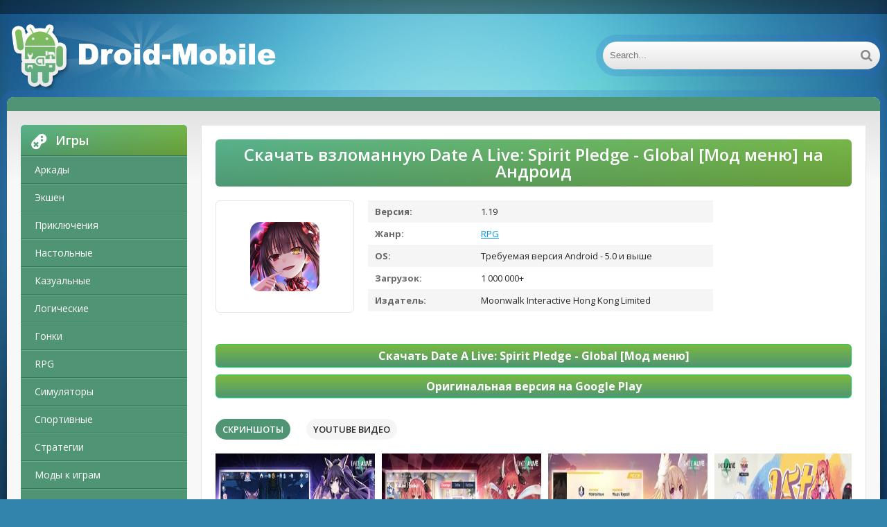

--- FILE ---
content_type: text/html; charset=UTF-8
request_url: https://droid-mobile.ru/rpg/4667-skachat-vzlomannuyu-date-a-live-spirit-pledge-global-mod-menyu-mod-apk-na-android.html
body_size: 13138
content:
<!DOCTYPE html>
<html lang="ru">
<head>
	<meta http-equiv="Content-Type" content="text/html; charset=utf-8" />
<title>Скачать взломанную Date A Live: Spirit Pledge - Global [Мод меню] MOD apk на Андроид | Droid-mobile.ru</title>
<meta name="description" content="Представляем вашему вниманию игру Date A Live: Spirit Pledge - Global на Андроид от классного разработчика Moonwalk Interactive Hong Kong Limited.Системные параметры. 1. Размер незанятой памяти" />
<meta name="keywords" content="приложения, обновления, Spirit, Pledge, Global, версия, параметры, версию, функцию, позволяет, Представляем, расслабиться, задорно, провести, время, Ключевое, важнейшую, приложение, несет, предыдущую" />
<link rel="search" type="application/opensearchdescription+xml" href="https://droid-mobile.ru/engine/opensearch.php" title="Скачать взломанные игры и моды на Андроид. Популярные программы для Android" /> 
<link rel="canonical" href="https://droid-mobile.ru/rpg/4667-skachat-vzlomannuyu-date-a-live-spirit-pledge-global-mod-menyu-mod-apk-na-android.html" />
<link rel="alternate" type="application/rss+xml" title="Скачать взломанные игры и моды на Андроид. Популярные программы для Android" href="https://droid-mobile.ru/rss.xml" />
<script type="text/javascript" src="/engine/classes/js/jquery.js"></script>
<script type="text/javascript" src="/engine/classes/js/jqueryui.js"></script>
<script type="text/javascript" src="/engine/classes/js/dle_js.js"></script>
    
	 <meta name="viewport" content="width=device-width, initial-scale=1.0" />
	  <link rel="shortcut icon" href="/favicon.ico" />
    <link href="/templates/android-ver2/style/style.css" type="text/css" rel="stylesheet" />
    
	  </head>

<body>
    

    
<script type="text/javascript">
<!--
var dle_root       = '/';
var dle_admin      = '';
var dle_login_hash = '';
var dle_group      = 5;
var dle_skin       = 'android-ver2';
var dle_wysiwyg    = '0';
var quick_wysiwyg  = '0';
var dle_act_lang   = ["Да", "Нет", "Ввод", "Отмена", "Сохранить", "Удалить", "Загрузка. Пожалуйста, подождите..."];
var menu_short     = 'Быстрое редактирование';
var menu_full      = 'Полное редактирование';
var menu_profile   = 'Просмотр профиля';
var menu_send      = 'Отправить сообщение';
var menu_uedit     = 'Админцентр';
var dle_info       = 'Информация';
var dle_confirm    = 'Подтверждение';
var dle_prompt     = 'Ввод информации';
var dle_req_field  = 'Заполните все необходимые поля';
var dle_del_agree  = 'Вы действительно хотите удалить? Данное действие невозможно будет отменить';
var dle_spam_agree = 'Вы действительно хотите отметить пользователя как спамера? Это приведёт к удалению всех его комментариев';
var dle_complaint  = 'Укажите текст Вашей жалобы для администрации:';
var dle_big_text   = 'Выделен слишком большой участок текста.';
var dle_orfo_title = 'Укажите комментарий для администрации к найденной ошибке на странице';
var dle_p_send     = 'Отправить';
var dle_p_send_ok  = 'Уведомление успешно отправлено';
var dle_save_ok    = 'Изменения успешно сохранены. Обновить страницу?';
var dle_del_news   = 'Удалить статью';
var allow_dle_delete_news   = false;
var dle_search_delay   = false;
var dle_search_value   = '';
$(function(){
	FastSearch();
});
//-->
</script>
<div class="wrap">

	<div class="block center">
	
		<header class="header">
			<div class="h-one clearfix">
				<div class="btn-menu"><span class="fa fa-bars"></span></div>
				<ul class="h-menu clearfix">
				</ul>
				<div class="btns-log">
				
				</div>
			</div>
			<div class="h-two clearfix">
				<a href="/" class="logo" title="Droid-mobile.ru"><img src="/templates/android-ver2/images/logot.png" alt="Droid-mobile.ru" /></a>
				<div class="search-box">
					<form id="quicksearch" method="post">
						<input type="hidden" name="do" value="search" />
						<input type="hidden" name="subaction" value="search" />
						<div class="search-field">
							<input id="story" name="story" placeholder="Search..." type="text" />
							<button type="submit"><span class="fa fa-search"></span></button>
						</div>
					</form>
				</div>
			</div>
		</header>
		
		<!-- END HEADER -->
	
		<div class="cont">
		
			<div class="line fx-row fx-middle">
				
				<div class="share-box">
					</div>
			</div>
			
			<div class="cols fx-row">
				
				<aside class="side">
				
					<div class="side-box side-nav">
						<div class="side-bt"><span class="fa fa-gamepad"></span>Игры</div>
						<ul class="side-bc">
						
	                <li><a href="/arcade/">Аркады</a></li>
                    <li><a href="/action/">Экшен</a></li>
                    <li><a href="/adventure/">Приключения</a></li>
                    <li><a href="/board/">Настольные</a></li>
					<li><a href="/casual/">Казуальные</a></li>
                    <li><a href="/logic/">Логические</a></li>
					<li><a href="/race/">Гонки</a></li>
                    <li><a href="/rpg/">RPG</a></li>
					<li><a href="/simulation/">Симуляторы</a></li>
					<li><a href="/sport/">Спортивные</a></li>
					<li><a href="/strategy/">Стратегии</a></li>
                    <li><a href="https://android-games-mods.ru/igry/">Моды к играм</a></li>     
                    <li><a href="/trivia/">Викторины</a></li>
                    <li><a href="/casino/">Казино</a></li>
                    <li><a href="/card/">Карточные</a></li>
                    <li><a href="/musical/">Музыкальные</a></li>
                    <li><a href="/study/">Обучающие</a></li>
                    <li><a href="/words/">Словесные</a></li>                                                  
                            
						</ul>
                        
                        
                        
                        <div class="side-bt"><span class="fa fa-tasks"></span>Программы</div>
						<ul class="side-bc">
						
	                <li><a href="/auto/">Авто</a></li>
                    <li><a href="/business/">Бизнес</a></li>
                    <li><a href="/dating/">Знакомства</a></li>
                    <li><a href="/video/">Видео и Редакторы</a></li>
                    <li><a href="/maps/">Карты и Навигаторы</a></li>
                    <li><a href="/tools/">Инструменты</a></li>
                    <li><a href="/communication/">Связь</a></li>
                    <li><a href="/social/">Социальные</a></li>
                    <li><a href="/foto/">Фото</a></li>
                    <li><a href="/music/">Музыка и Аудио</a></li>
                             
                    <li><a href="/food/">Еда и Напитки</a></li>
                    <li><a href="/home/">Жилье и Дом</a></li>
                    <li><a href="/health/">Здоровье и фитнес</a></li>
                    <li><a href="/disign/">Искусство и Дизайн</a></li>
                    <li><a href="/books/">Книги и Справочники</a></li>
                    <li><a href="/comics/">Комиксы</a></li>
                    <li><a href="/beauty/">Красота</a></li>
                    <li><a href="/medicine/">Медицина</a></li>
                    <li><a href="/education/">Образование</a></li>
                    <li><a href="/entertainment/">Развлечения</a></li>
                    <li><a href="/style/">Стиль жизни</a></li>
                            
                            
                            
                            
                            
                            
						</ul>
                        
                        
                        
					</div>
					
					
                    
                    
                    
                    
					
					<div class="side-box">
						<div class="side-bt"><span class="fa fa-star"></span>Top</div>
						<div class="side-bc">
							<a class="short1-item clearfix" href="https://droid-mobile.ru/card/3437-skachat-vzlomannuyu-solitales-klassicheskiy-tri-pika-pasyans-v-sadu-mnogo-deneg-mod-apk-na-android.html">
	<center><div class="short1-img"><img src="/media/images/21541.jpg" alt="Скачать взломанную Solitales: Классический Три пика пасьянс в саду [Много денег] MOD apk на Андроид" /></div></center><br>
	<center><div class="short1-title">Solitales: Классический Три пика пасьянс в саду</div></center><br>
</a><a class="short1-item clearfix" href="https://droid-mobile.ru/rpg/4440-skachat-vzlomannuyu-teni-pika-mod-menyu-mod-apk-na-android.html">
	<center><div class="short1-img"><img src="/media/images/24504.jpg" alt="Скачать взломанную Тени Пика [Мод меню] MOD apk на Андроид" /></div></center><br>
	<center><div class="short1-title">Тени Пика</div></center><br>
</a><a class="short1-item clearfix" href="https://droid-mobile.ru/strategy/6519-skachat-vzlomannuyu-age-of-history-ii-lite-mod-menyu-mod-apk-na-android.html">
	<center><div class="short1-img"><img src="/media/images/26122.jpg" alt="Скачать взломанную Age of History II - Lite [Мод меню] MOD apk на Андроид" /></div></center><br>
	<center><div class="short1-title">Age of History II - Lite</div></center><br>
</a><a class="short1-item clearfix" href="https://droid-mobile.ru/casino/2397-skachat-vzlomannuyu-gaminator-kazino-sloty-mnogo-monet-mod-apk-na-android.html">
	<center><div class="short1-img"><img src="/media/images/21737.jpg" alt="Скачать взломанную Гаминатор Казино Слоты [Много монет] MOD apk на Андроид" /></div></center><br>
	<center><div class="short1-title">Гаминатор Казино Слоты</div></center><br>
</a><a class="short1-item clearfix" href="https://droid-mobile.ru/casino/28640-1win-na-android.html">
	<center><div class="short1-img"><img src="/media/images/1win.jpg" alt="Скачать 1win (1вин) APK на Android бесплатно" /></div></center><br>
	<center><div class="short1-title">1win</div></center><br>
</a>
						</div>
					</div>
					
					
					
					
				</aside>
				
				<!-- END SIDE -->
				
				<main class="main">
					

					
					
					
					
					<div id='dle-content'><style type="text/css">
    .full-story-download {
							padding: 15px 0 0 0;
						}
						
							.full-story-download br {
								display: none;
							}
						
							.full-story-download a {
								display: block;
								-moz-box-shadow: 0px 1px 0px 0px #baebff;
								-webkit-box-shadow: 0px 1px 0px 0px #baebff;
								box-shadow: 0px 1px 0px 0px #baebff;
								background:-webkit-gradient(linear, left top, left bottom, color-stop(0.05, #79b743), color-stop(1, #4f9573));
								background:-moz-linear-gradient(top, #79b743 5%, #4f9573 100%);
								background:-webkit-linear-gradient(top, #79b743 5%, #4f9573 100%);
								background:-o-linear-gradient(top, #79b743 5%, #4f9573 100%);
								background:-ms-linear-gradient(top, #79b743 5%, #4f9573 100%);
								background:linear-gradient(to bottom, #79b743 5%, #4f9573 100%);
								filter:progid:DXImageTransform.Microsoft.gradient(startColorstr='#85cae8', endColorstr='#38a9da',GradientType=0);
								background-color:#27cc58;
								-moz-border-radius:6px;
								-webkit-border-radius:6px;
								border-radius:6px;
								border:1px solid #27cc58;
								cursor:pointer;
								color:#ffffff;
								padding:6px 24px;
								text-decoration:none;
								text-align: center;
								font-size: 16px;
								font-weight: bold;
								margin: 0 0 10px 0;
							}
							
								.full-story-download a:hover {
									color: #fff;
									background:-webkit-gradient(linear, left top, left bottom, color-stop(0.05, #4d7592), color-stop(1, #79b743));
									background:-moz-linear-gradient(top, #4f9573 5%, #79b743 100%);
									background:-webkit-linear-gradient(top, #4f9573 5%, #79b743 100%);
									background:-o-linear-gradient(top, #4f9573 5%, #79b743 100%);
									background:-ms-linear-gradient(top, #4f9573 5%, #79b743 100%);
									background:linear-gradient(to bottom, #4f9573 5%, #79b743 100%);
									filter:progid:DXImageTransform.Microsoft.gradient(startColorstr='#38a9da', endColorstr='#85cae8',GradientType=0);
									background-color:#4f9573;
								}
#content-1 {
  overflow: hidden;
  width: 100%;
}

#content-1 p {
  float: left;
  width: 300px;
  margin-right: 10px;
  background: rgba(0,0,0,0.3);
  padding: 10px;
  -webkit-border-radius: 3px;
  -moz-border-radius: 3px;
  border-radius: 3px;
}

#content-1 p:last-child {
  width: auto;
  margin-right: 0;
}

#content-1 .content {
  background: #252525;
  width: 300px;
  height: 340px;
  padding: 20px;
  overflow: auto;
  background: #333;
  -webkit-border-radius: 3px;
  -moz-border-radius: 3px;
  border-radius: 3px;
  float: left;
}

     </style>





<article class="full ignore-select" itemscope="" itemtype="https://schema.org/MobileApplication">

	<div class="full-in">
	
		<center><h1>Скачать взломанную Date A Live: Spirit Pledge - Global [Мод меню] на Андроид
</h1><meta itemprop="name" content="Date A Live: Spirit Pledge - Global [Мод меню]"/></center>
		
		<div class="f-cols clearfix">
		
			<div class="short">
				<div class="s-in [xfgiven_new]s-new[/xfgiven_new] [xfgiven_hit]s-hit[/xfgiven_hit]">
					<div class="s-img"><img itemprop="image" src="/media/images/24736.jpg" alt="Скачать взломанную Date A Live: Spirit Pledge - Global [Мод меню] MOD apk на Андроид" /></div>
					</div>
			</div>
			
			
			
			<div class="f-info">
				<div><span>Версия:</span> 1.19<meta itemprop="softwareVersion" content="1.19"></div>
                <div><span>Жанр:</span> <a href="https://droid-mobile.ru/rpg/">RPG</a><meta itemprop="applicationCategory" content="RPG"></div>
				<div><span >OS:</span> Требуемая версия Android - 5.0 и выше<meta itemprop="operatingSystem" content="Требуемая версия Android - 5.0 и выше"></div>
				<div><span>Загрузок:</span> 1 000 000+</div>
                <div><span>Издатель:</span> Moonwalk Interactive Hong Kong Limited</div>
			</div>
			
		</div>
		
		<!-- END F-COLS -->
		
		<div class="sect">
			<div class="sect-t fx-row fx-middle icon-l">

			</div>
            
			<div class="full-text clearfix" meta itemprop="description">
				
            <div class="full-story-download">
                <span class="hidden-link" data-link="/apk/download.php?name=Date+A+Live%3A+Spirit+Pledge+-+Global&icon=%2Fmedia%2Fimages%2F24736.jpg&link=https%3A%2F%2Fplay.google.com%2Fstore%2Fapps%2Fdetails%3Fid%3Dcom.en.datealive.gp%26hl%3Dru" target="blank">Скачать Date A Live: Spirit Pledge - Global [Мод меню]</span>
                <span class="hidden-link" data-link="https://play.google.com/store/apps/details?id=com.en.datealive.gp&hl=ru" target="blank">Оригинальная версия на Google Play</span>
                
            </div>
			</div>
		</div>
		
		<div class="tabs-box">
		
			<div class="tabs-sel">
				<span class="current">Скриншоты</span>
				<span>Youtube видео</span>
				
			</div>
			
			<div class="tabs-b scr-box visible">
				<img id="scr0" src="/media/screenshots/24736-0.jpg" alt="Скачать взломанную Date A Live: Spirit Pledge - Global [Мод меню] MOD apk на Андроид" title="Скачать взломанную Date A Live: Spirit Pledge - Global [Мод меню] MOD apk на Андроид" /><img id="scr1" src="/media/screenshots/24736-1.jpg" alt="Скачать взломанную Date A Live: Spirit Pledge - Global [Мод меню] MOD apk на Андроид" title="Скачать взломанную Date A Live: Spirit Pledge - Global [Мод меню] MOD apk на Андроид" /><img id="scr2" src="/media/screenshots/24736-2.jpg" alt="Скачать взломанную Date A Live: Spirit Pledge - Global [Мод меню] MOD apk на Андроид" title="Скачать взломанную Date A Live: Spirit Pledge - Global [Мод меню] MOD apk на Андроид" /><img id="scr3" src="/media/screenshots/24736-3.jpg" alt="Скачать взломанную Date A Live: Spirit Pledge - Global [Мод меню] MOD apk на Андроид" title="Скачать взломанную Date A Live: Spirit Pledge - Global [Мод меню] MOD apk на Андроид" />
			</div>
			<div class="tabs-b video-box">
            
				
			            
<div class="youtube" id="jJFr2zVDNJY" style="width: 100%; height: 285px;"></div>

<style type="text/css">
                .youtube {
    background-position: center;
    background-repeat: no-repeat;
    position: relative;
    display: inline-block;
    overflow: hidden;
    transition: all 200ms ease-out;
    cursor: pointer;
}
.youtube .play {
    background: url('..//templates/android-ver2/images/youtube-play-bt.png') no-repeat; /*ВАЖНО: здесь укажите адрес до изображения*/
    background-position: 0 -50px;
    -webkit-background-size: 100% auto;
    background-size: 100% auto;
    position: absolute;
    height: 50px;
    width: 69px;
    transition: none;
    top:0;
    left:0;
    right:0;
    bottom:0;
    margin:auto;
}
.youtube:hover .play {
    background-position: 0 0;
}
</style>
                
<script>'use strict';
function r(f){/in/.test(document.readyState)?setTimeout('r('+f+')',9):f()}
r(function(){
    if (!document.getElementsByClassName) {
        // Поддержка IE8
        var getElementsByClassName = function(node, classname) {
            var a = [];
            var re = new RegExp('(^| )'+classname+'( |$)');
            var els = node.getElementsByTagName("*");
            for(var i=0,j=els.length; i < j; i++)
                if(re.test(els[i].className))a.push(els[i]);
            return a;
        }
        var videos = getElementsByClassName(document.body,"youtube");
    } else {
        var videos = document.getElementsByClassName("youtube");
    }
    var nb_videos = videos.length;
    for (var i=0; i < nb_videos; i++) {
        // Находим постер для видео, зная ID нашего видео
        videos[i].style.backgroundImage = 'url(https://i.ytimg.com/vi/' + videos[i].id + '/sddefault.jpg)';
        // Размещаем над постером кнопку Play, чтобы создать эффект плеера
        var play = document.createElement("div");
        play.setAttribute("class","play");
        videos[i].appendChild(play);
        videos[i].onclick = function() {
            // Создаем iFrame и сразу начинаем проигрывать видео, т.е. атрибут autoplay у видео в значении 1
            var iframe = document.createElement("iframe");
            var iframe_url = "https://www.youtube.com/embed/" + this.id + "?autoplay=1&autohide=1";
            if (this.getAttribute("data-params")) iframe_url+='&'+this.getAttribute("data-params");
            iframe.setAttribute("src",iframe_url);
            iframe.setAttribute("frameborder",'0');
            // Высота и ширина iFrame будет как у элемента-родителя
            iframe.style.width  = this.style.width;
            iframe.style.height = this.style.height;
            // Заменяем начальное изображение (постер) на iFrame
            this.parentNode.replaceChild(iframe, this);
        }
    }
});</script>   
            
            
            </div>
            <br>
			<p>Представляем вашему вниманию игру <strong>Date A Live: Spirit Pledge - Global на Андроид</strong> от классного разработчика Moonwalk Interactive Hong Kong Limited.<br><center>Системные параметры.</center><br> 1. Размер незанятой памяти устройства - 97M, освободите память от  старых игр, файлов или программ для полного запуска.<br> 2. Операционная система - Требуемая версия Android - 5.0 и выше, советуем посмотреть параметры вашего телефона потому что, из-за несоответствия требованиям, будут ошибки при установке.<br> 3. Популярность - по последним данным она составляет 1 000 000+, о крутости приложения отлично говорит сумма загрузок, сделайте его популярнее.<br> 4. Версия приложения - полученный релиз - 1.19, в котором улучшена работоспособность.<br> 5. Дата обновления - на странице загружена версия приложения от 28 июля 2021 г. - загрузите приложение, если вы загрузили предыдущую версию.<br><br> Игра несет свою важнейшую функцию, позволяет вам расслабиться и задорно провести свое время. Ключевое отличие <strong>Date A Live: Spirit Pledge - Global [Мод меню]</strong> - вспомогательные перспективы, которые улучшат ваш игровой процесс, а вам не нужно мучаться с прохождением. Что касается графического ядра, то все на высоком уровне, точно так же, как и звуки. Вам выбирать - играть в стандартную версию или установить МОД. Не забывайте обновлять наш портал для обновления крутых приложений.</p>
		</div>
		
		<!-- END TABS-BOX -->
		
		
	
	<!-- END F-DL-BTM -->
        <br>
	
	<div class="sect">
		<div class="sect-t fx-row fx-middle icon-l">
			<h2>Другие приложения:</h2>
		</div>
		<div class="sect-c floats clearfix">
			<div class="short">
	<div class="s-in hover [xfgiven_new]s-new[/xfgiven_new] [xfgiven_hit]s-hit[/xfgiven_hit]">
		<a class="s-img" href="https://droid-mobile.ru/style/15942-skachat-pairs-spirit-box-premium-ru-apk-na-android.html"><img src="/media/images/32700.jpg" alt="Скачать PAIRS Spirit Box [Premium] RU apk на Андроид" /></a>
		<a class="s-title" href="https://droid-mobile.ru/style/15942-skachat-pairs-spirit-box-premium-ru-apk-na-android.html">PAIRS Spirit Box [Premium]</a>
	</div>
</div>
<div class="short">
	<div class="s-in hover [xfgiven_new]s-new[/xfgiven_new] [xfgiven_hit]s-hit[/xfgiven_hit]">
		<a class="s-img" href="https://droid-mobile.ru/entertainment/14506-skachat-spirit-radar-ghost-simulator-pro-polnaya-versiya-ru-apk-na-android.html"><img src="/media/images/30652.jpg" alt="Скачать Spirit Radar - Ghost Simulator PRO [Полная версия] RU apk на Андроид" /></a>
		<a class="s-title" href="https://droid-mobile.ru/entertainment/14506-skachat-spirit-radar-ghost-simulator-pro-polnaya-versiya-ru-apk-na-android.html">Spirit Radar - Ghost Simulator PRO [Полная версия]</a>
	</div>
</div>
<div class="short">
	<div class="s-in hover [xfgiven_new]s-new[/xfgiven_new] [xfgiven_hit]s-hit[/xfgiven_hit]">
		<a class="s-img" href="https://droid-mobile.ru/dating/10912-skachat-daytalk-talk-dailydate-weekly-bez-reklamy-rus-apk-na-android.html"><img src="/media/images/30035.jpg" alt="Скачать DayTalk - Talk Daily.Date Weekly [Без рекламы] RUS apk на Андроид" /></a>
		<a class="s-title" href="https://droid-mobile.ru/dating/10912-skachat-daytalk-talk-dailydate-weekly-bez-reklamy-rus-apk-na-android.html">DayTalk - Talk Daily.Date Weekly [Без рекламы]</a>
	</div>
</div>
<div class="short">
	<div class="s-in hover [xfgiven_new]s-new[/xfgiven_new] [xfgiven_hit]s-hit[/xfgiven_hit]">
		<a class="s-img" href="https://droid-mobile.ru/dating/10803-skachat-date-me-polnaya-versiya-rus-apk-na-android.html"><img src="/media/images/29925.jpg" alt="Скачать 成人交友約會，隨機視訊聊天 - 約麼 Date Me [Полная версия] RUS apk на Андроид" /></a>
		<a class="s-title" href="https://droid-mobile.ru/dating/10803-skachat-date-me-polnaya-versiya-rus-apk-na-android.html">成人交友約會，隨機視訊聊天 - 約麼 Date Me [Полная версия]</a>
	</div>
</div>
<div class="short">
	<div class="s-in hover [xfgiven_new]s-new[/xfgiven_new] [xfgiven_hit]s-hit[/xfgiven_hit]">
		<a class="s-img" href="https://droid-mobile.ru/dating/10800-skachat-arabiandate-chat-date-online-unlocked-rus-apk-na-android.html"><img src="/media/images/29922.jpg" alt="Скачать ArabianDate: Chat, Date Online [Unlocked] RUS apk на Андроид" /></a>
		<a class="s-title" href="https://droid-mobile.ru/dating/10800-skachat-arabiandate-chat-date-online-unlocked-rus-apk-na-android.html">ArabianDate: Chat, Date Online [Unlocked]</a>
	</div>
</div>
<div class="short">
	<div class="s-in hover [xfgiven_new]s-new[/xfgiven_new] [xfgiven_hit]s-hit[/xfgiven_hit]">
		<a class="s-img" href="https://droid-mobile.ru/dating/10707-skachat-chat-date-znakomstva-i-obschenie-dlya-vseh-premium-rus-apk-na-android.html"><img src="/media/images/29829.jpg" alt="Скачать Chat & Date: Знакомства и общение для всех [Premium] RUS apk на Андроид" /></a>
		<a class="s-title" href="https://droid-mobile.ru/dating/10707-skachat-chat-date-znakomstva-i-obschenie-dlya-vseh-premium-rus-apk-na-android.html">Chat & Date: Знакомства и общение для всех [Premium]</a>
	</div>
</div>
<div class="short">
	<div class="s-in hover [xfgiven_new]s-new[/xfgiven_new] [xfgiven_hit]s-hit[/xfgiven_hit]">
		<a class="s-img" href="https://droid-mobile.ru/rpg/4815-skachat-vzlomannuyu-kingdom-the-blood-pledge-besplatnye-pokupki-mod-apk-na-android.html"><img src="/media/images/24884.jpg" alt="Скачать взломанную Kingdom: The Blood Pledge [Бесплатные покупки] MOD apk на Андроид" /></a>
		<a class="s-title" href="https://droid-mobile.ru/rpg/4815-skachat-vzlomannuyu-kingdom-the-blood-pledge-besplatnye-pokupki-mod-apk-na-android.html">Kingdom: The Blood Pledge [Бесплатные покупки]</a>
	</div>
</div>
<div class="short">
	<div class="s-in hover [xfgiven_new]s-new[/xfgiven_new] [xfgiven_hit]s-hit[/xfgiven_hit]">
		<a class="s-img" href="https://droid-mobile.ru/card/3548-skachat-vzlomannuyu-poker-texas-holdem-live-pro-mod-menyu-mod-apk-na-android.html"><img src="/media/images/21652.jpg" alt="Скачать взломанную Poker Texas Holdem Live Pro [Мод меню] MOD apk на Андроид" /></a>
		<a class="s-title" href="https://droid-mobile.ru/card/3548-skachat-vzlomannuyu-poker-texas-holdem-live-pro-mod-menyu-mod-apk-na-android.html">Poker Texas Holdem Live Pro [Мод меню]</a>
	</div>
</div>
<div class="short">
	<div class="s-in hover [xfgiven_new]s-new[/xfgiven_new] [xfgiven_hit]s-hit[/xfgiven_hit]">
		<a class="s-img" href="https://droid-mobile.ru/casino/2437-skachat-vzlomannuyu-bingo-frenzy-live-bingo-games-mod-menyu-mod-apk-na-android.html"><img src="/media/images/21777.jpg" alt="Скачать взломанную Bingo Frenzy-Live Bingo Games [Мод меню] MOD apk на Андроид" /></a>
		<a class="s-title" href="https://droid-mobile.ru/casino/2437-skachat-vzlomannuyu-bingo-frenzy-live-bingo-games-mod-menyu-mod-apk-na-android.html">Bingo Frenzy-Live Bingo Games [Мод меню]</a>
	</div>
</div>
<div class="short">
	<div class="s-in hover [xfgiven_new]s-new[/xfgiven_new] [xfgiven_hit]s-hit[/xfgiven_hit]">
		<a class="s-img" href="https://droid-mobile.ru/casual/1998-skachat-vzlomannuyu-i-live-you-play-he-lives-mod-menyu-mod-apk-na-android.html"><img src="/media/images/22543.jpg" alt="Скачать взломанную i Live: You play he lives [Мод меню] MOD apk на Андроид" /></a>
		<a class="s-title" href="https://droid-mobile.ru/casual/1998-skachat-vzlomannuyu-i-live-you-play-he-lives-mod-menyu-mod-apk-na-android.html">i Live: You play he lives [Мод меню]</a>
	</div>
</div>

            <div class="short">
	<div class="s-in hover [xfgiven_new]s-new[/xfgiven_new] [xfgiven_hit]s-hit[/xfgiven_hit]">
		<a class="s-img" href="https://vzlom-mod-games.ru/mod_games/golovolomki/4182-skachat-fruit-connect-frukt-konnekt-vzlom-mod-menyu-poslednyaya-versiya-131-5play-ru-apk-dlya-android.html"><img src="https://vzlom-mod-games.ru/media/images/26627.webp" alt="Fruit Connect (Фрукт Коннект)" /></a>
		<a class="s-title" href="https://vzlom-mod-games.ru/mod_games/golovolomki/4182-skachat-fruit-connect-frukt-konnekt-vzlom-mod-menyu-poslednyaya-versiya-131-5play-ru-apk-dlya-android.html">Fruit Connect (Фрукт Коннект)</a>
	</div>
</div>


		</div>
	</div>
		
	
	<div class="sect-t fx-row fx-middle icon-l">
		<h2>Комментарии:</h2>
	</div>
    <a name="comment"></a><form method="post" action="" name="dlemasscomments" id="dlemasscomments"><div id="dle-comments-list">

<div id="dle-ajax-comments"></div>
<div id='comment-id-2535423'>
<div class="comm clearfix">
	<div class="comm-av img-box"><img src="/templates/android-ver2/dleimages/noavatar.png" alt="arthas-8599"></div>
	<div class="comm-meta nowrap icon-l">
		<span class="comm-author">arthas-8599</span>
		<span>23 декабря 2025 05:01</span>
		<span class="reply"><span class="fa fa-arrow-left"></span></span>
		
		
	</div>
	<div class="comm-text clearfix"><div id='comm-id-2535423'>Игра предлагает увлекательный мир с разнообразными персонажами и динамичным геймплеем. Красочная анимация и интересный сюжет держат в напряжении. Есть возможность кастомизации и множество возможностей для взаимодействия с героями, что делает каждый игровой сеанс уникальным и захватывающим.</div></div>
</div></div><div id='comment-id-2485847'>
<div class="comm clearfix">
	<div class="comm-av img-box"><img src="/templates/android-ver2/dleimages/noavatar.png" alt="algama195145"></div>
	<div class="comm-meta nowrap icon-l">
		<span class="comm-author">algama195145</span>
		<span>11 ноября 2025 00:02</span>
		<span class="reply"><span class="fa fa-arrow-left"></span></span>
		
		
	</div>
	<div class="comm-text clearfix"><div id='comm-id-2485847'>Игра приятно радует разнообразием персонажей и динамичным игровым процессом. Графика яркая, а бои требуют стратегии, что делает её увлекательной. Однако иногда возникают сложности с балансом и монетизацией. В целом, продукт неплохо подходит для фанатов жанра и аниме.</div></div>
</div></div><div id='comment-id-2455774'>
<div class="comm clearfix">
	<div class="comm-av img-box"><img src="/templates/android-ver2/dleimages/noavatar.png" alt="ay4-2"></div>
	<div class="comm-meta nowrap icon-l">
		<span class="comm-author">ay4-2</span>
		<span>15 октября 2025 22:01</span>
		<span class="reply"><span class="fa fa-arrow-left"></span></span>
		
		
	</div>
	<div class="comm-text clearfix"><div id='comm-id-2455774'>Игра предлагает интересный сюжет и разнообразных персонажей, но геймплей может показаться однообразным. Графика на уровне, а бои завязаны на стратегии. Но иногда возникают проблемы с балансом персонажей и донатом. В целом, неплохой опыт для фанатов аниме.</div></div>
</div></div><div id='comment-id-2448920'>
<div class="comm clearfix">
	<div class="comm-av img-box"><img src="/templates/android-ver2/dleimages/noavatar.png" alt="barsukov962"></div>
	<div class="comm-meta nowrap icon-l">
		<span class="comm-author">barsukov962</span>
		<span>10 октября 2025 11:03</span>
		<span class="reply"><span class="fa fa-arrow-left"></span></span>
		
		
	</div>
	<div class="comm-text clearfix"><div id='comm-id-2448920'>Игра интересная, с хорошей графикой и разнообразными персонажами. Механика боя увлекательная, но иногда бывает сложно прокачать героев. Сюжетное повествование радует, однако местами повторяется. В целом, отличный способ провести время и порадовать себя любимыми персонажами.</div></div>
</div></div><div id='comment-id-2402655'>
<div class="comm clearfix">
	<div class="comm-av img-box"><img src="/templates/android-ver2/dleimages/noavatar.png" alt="alexey-a665"></div>
	<div class="comm-meta nowrap icon-l">
		<span class="comm-author">alexey-a665</span>
		<span>5 октября 2025 14:03</span>
		<span class="reply"><span class="fa fa-arrow-left"></span></span>
		
		
	</div>
	<div class="comm-text clearfix"><div id='comm-id-2402655'>Игра с интересным сюжетом и яркими персонажами. Механика боя увлекательная, но иногда бывает слишком простой. Графика на достойном уровне, а взаимодействие с другими игроками добавляет динамики. Неплохая возможность для фанатов жанра насладиться приключениями и стратегией в одном флаконе.</div></div>
</div></div><div id='comment-id-2391857'>
<div class="comm clearfix">
	<div class="comm-av img-box"><img src="/templates/android-ver2/dleimages/noavatar.png" alt="alex-y-a"></div>
	<div class="comm-meta nowrap icon-l">
		<span class="comm-author">alex-y-a</span>
		<span>4 октября 2025 10:36</span>
		<span class="reply"><span class="fa fa-arrow-left"></span></span>
		
		
	</div>
	<div class="comm-text clearfix"><div id='comm-id-2391857'>Динамичный экшен с увлекательным сюжетом и яркими персонажами! Графика радует глаз, а геймплей затягивает. Возможность взаимодействия и кастомизации придаёт игре глубину. Но иногда возникают проблемы с балансом и гриндом. В целом, стоит попробовать!</div></div>
</div></div><div id='comment-id-2388537'>
<div class="comm clearfix">
	<div class="comm-av img-box"><img src="/templates/android-ver2/dleimages/noavatar.png" alt="andydyche"></div>
	<div class="comm-meta nowrap icon-l">
		<span class="comm-author">andydyche</span>
		<span>4 октября 2025 02:31</span>
		<span class="reply"><span class="fa fa-arrow-left"></span></span>
		
		
	</div>
	<div class="comm-text clearfix"><div id='comm-id-2388537'>Игра предлагает интересное сочетание стратегии и симуляции романтических отношений. Графика приятная, а геймплей разнообразный, но иногда бывают проблемы с балансом. Хочется больше контента и событий, чтобы удержать интерес на длительное время. В целом, неплохое развлечение для фанатов жанра.</div></div>
</div></div><div id='comment-id-2386024'>
<div class="comm clearfix">
	<div class="comm-av img-box"><img src="/templates/android-ver2/dleimages/noavatar.png" alt="artemkas347"></div>
	<div class="comm-meta nowrap icon-l">
		<span class="comm-author">artemkas347</span>
		<span>3 октября 2025 20:05</span>
		<span class="reply"><span class="fa fa-arrow-left"></span></span>
		
		
	</div>
	<div class="comm-text clearfix"><div id='comm-id-2386024'>Игра предлагает уникальное сочетание аниме-стилистики и захватывающего геймплея. Интересная система взаимодействия с персонажами и множество режимов делают её увлекательной. Графика приятная, а бои динамичные, хотя иногда ощущается однообразие в заданиях. Отлично подходит для фанатов жанра!</div></div>
</div></div><div id='comment-id-2363307'>
<div class="comm clearfix">
	<div class="comm-av img-box"><img src="/templates/android-ver2/dleimages/noavatar.png" alt="art-katy228"></div>
	<div class="comm-meta nowrap icon-l">
		<span class="comm-author">art-katy228</span>
		<span>16 сентября 2025 10:00</span>
		<span class="reply"><span class="fa fa-arrow-left"></span></span>
		
		
	</div>
	<div class="comm-text clearfix"><div id='comm-id-2363307'>Игра замечательно сочетает элементы стратегии и приключений. Яркие персонажи и захватывающий сюжет увлекают с головой. Графика на высоте, а боевая система позволяет разнообразно подходить к каждому сражению. Длительный прогресс и возможность взаимодействия с героями добавляют интереса. Рекомендую всем любителям жанра!</div></div>
</div></div><div id='comment-id-2358712'>
<div class="comm clearfix">
	<div class="comm-av img-box"><img src="/templates/android-ver2/dleimages/noavatar.png" alt="azh759"></div>
	<div class="comm-meta nowrap icon-l">
		<span class="comm-author">azh759</span>
		<span>15 сентября 2025 22:07</span>
		<span class="reply"><span class="fa fa-arrow-left"></span></span>
		
		
	</div>
	<div class="comm-text clearfix"><div id='comm-id-2358712'>Игра с захватывающим сюжетом и атмосферными персонажами. Графика радует, а геймплей предлагает множество возможностей для стратегии. Система уровней и улучшений увлекает на долгое время. Почувствовал себя частью мира — эмоции зашкаливают!</div></div>
</div></div><div id='comment-id-2356036'>
<div class="comm clearfix">
	<div class="comm-av img-box"><img src="/templates/android-ver2/dleimages/noavatar.png" alt="azdazdnik402"></div>
	<div class="comm-meta nowrap icon-l">
		<span class="comm-author">azdazdnik402</span>
		<span>15 сентября 2025 15:32</span>
		<span class="reply"><span class="fa fa-arrow-left"></span></span>
		
		
	</div>
	<div class="comm-text clearfix"><div id='comm-id-2356036'>Игра подарила множество увлекательных моментов и интересных персонажей. Графика радует глаз, а сюжет затягивает. Механика боя требует стратегии, что добавляет интереса. Но иногда встречаются проблемы с балансом и донатом. В целом, это отличное времяпровождение для фанатов жанра.</div></div>
</div></div><div id='comment-id-2292584'>
<div class="comm clearfix">
	<div class="comm-av img-box"><img src="/templates/android-ver2/dleimages/noavatar.png" alt="alex-2307642"></div>
	<div class="comm-meta nowrap icon-l">
		<span class="comm-author">alex-2307642</span>
		<span>8 сентября 2025 23:33</span>
		<span class="reply"><span class="fa fa-arrow-left"></span></span>
		
		
	</div>
	<div class="comm-text clearfix"><div id='comm-id-2292584'>Играть в эту мобильную игру — это настоящее удовольствие! Атмосферная графика, увлекательный сюжет и интересные персонажи делают её запоминающейся. Боевая система позволяет проявить стратегию, а разнообразные события и квесты удерживают внимание. Рекомендую всем любителям аниме и RPG!</div></div>
</div></div><div id='comment-id-2236267'>
<div class="comm clearfix">
	<div class="comm-av img-box"><img src="/templates/android-ver2/dleimages/noavatar.png" alt="amax58"></div>
	<div class="comm-meta nowrap icon-l">
		<span class="comm-author">amax58</span>
		<span>3 сентября 2025 01:35</span>
		<span class="reply"><span class="fa fa-arrow-left"></span></span>
		
		
	</div>
	<div class="comm-text clearfix"><div id='comm-id-2236267'>Игра предлагает интересное сочетание механик и увлекательный сюжет, но местами может показаться однообразной. Графика радует глаз, а персонажи привлекают своим дизайном. Однако баланс между персонажами требует улучшения, и иногда возникают проблемы с серверами. В целом, хороший способ провести время.</div></div>
</div></div><div id='comment-id-2223727'>
<div class="comm clearfix">
	<div class="comm-av img-box"><img src="/templates/android-ver2/dleimages/noavatar.png" alt="b3man89"></div>
	<div class="comm-meta nowrap icon-l">
		<span class="comm-author">b3man89</span>
		<span>1 сентября 2025 18:04</span>
		<span class="reply"><span class="fa fa-arrow-left"></span></span>
		
		
	</div>
	<div class="comm-text clearfix"><div id='comm-id-2223727'>Игра предлагает увлекательный сюжет и интересные персонажи. Механика боя динамична, а управление интуитивно понятное. Графика приятная, оставляет положительное впечатление. Однако, в игре присутствуют элементы доната, которые могут вызывать недовольство у игроков. В целом, интересный проект для фанатов жанра.</div></div>
</div></div><div id='comment-id-2208777'>
<div class="comm clearfix">
	<div class="comm-av img-box"><img src="/templates/android-ver2/dleimages/noavatar.png" alt="axzser"></div>
	<div class="comm-meta nowrap icon-l">
		<span class="comm-author">axzser</span>
		<span>31 августа 2025 04:32</span>
		<span class="reply"><span class="fa fa-arrow-left"></span></span>
		
		
	</div>
	<div class="comm-text clearfix"><div id='comm-id-2208777'>Игра предлагает увлекательный геймплей и захватывающий сюжет. Красивая графика и разнообразные персонажи делают процесс интересным. Возможность взаимодействия и прокачки персонажей добавляет элемент стратегии. Однако, некоторые механики могут показаться повторяющимися. В целом, это отличное развлечение для фанатов жанра.</div></div>
</div></div><div id='comment-id-2135778'>
<div class="comm clearfix">
	<div class="comm-av img-box"><img src="/templates/android-ver2/dleimages/noavatar.png" alt="baku-17-"></div>
	<div class="comm-meta nowrap icon-l">
		<span class="comm-author">baku-17-</span>
		<span>23 августа 2025 12:33</span>
		<span class="reply"><span class="fa fa-arrow-left"></span></span>
		
		
	</div>
	<div class="comm-text clearfix"><div id='comm-id-2135778'>Игра предлагает увлекательный опыт с уникальным сочетанием стратегии и ролевых элементов. Красочная графика и интересные персонажи делают процесс захватывающим. Однако, система доната может быть довольно навязчивой, что иногда мешает погружению в игру. В целом, это отличный способ провести время для фанатов жанра.</div></div>
</div></div><div id='comment-id-2081934'>
<div class="comm clearfix">
	<div class="comm-av img-box"><img src="/templates/android-ver2/dleimages/noavatar.png" alt="alex2a2004354"></div>
	<div class="comm-meta nowrap icon-l">
		<span class="comm-author">alex2a2004354</span>
		<span>17 августа 2025 20:36</span>
		<span class="reply"><span class="fa fa-arrow-left"></span></span>
		
		
	</div>
	<div class="comm-text clearfix"><div id='comm-id-2081934'>Игра поражает яркой анимацией и разнообразием персонажей. Механика боя интересная, а развитие героев радует. Однако немного читерский элемент в донате может отпугнуть. В целом, для фанатов жанра - отличный выбор с увлекательным сюжетом и возможностью собирать команду.</div></div>
</div></div><div id='comment-id-2065030'>
<div class="comm clearfix">
	<div class="comm-av img-box"><img src="/templates/android-ver2/dleimages/noavatar.png" alt="anybis2008180"></div>
	<div class="comm-meta nowrap icon-l">
		<span class="comm-author">anybis2008180</span>
		<span>16 августа 2025 02:04</span>
		<span class="reply"><span class="fa fa-arrow-left"></span></span>
		
		
	</div>
	<div class="comm-text clearfix"><div id='comm-id-2065030'>Игра сочетает в себе элементы стратегии и ролевого жанра, предлагая увлекательный геймплей и яркую графику. Разнообразие персонажей и возможность их улучшения делают каждый бой уникальным. Однако, иногда затрудняюсь с балансом между фармом и прогрессом. В целом, стоит попробовать!</div></div>
</div></div><div id='comment-id-2058364'>
<div class="comm clearfix">
	<div class="comm-av img-box"><img src="/templates/android-ver2/dleimages/noavatar.png" alt="amopggg543"></div>
	<div class="comm-meta nowrap icon-l">
		<span class="comm-author">amopggg543</span>
		<span>15 августа 2025 09:31</span>
		<span class="reply"><span class="fa fa-arrow-left"></span></span>
		
		
	</div>
	<div class="comm-text clearfix"><div id='comm-id-2058364'>Игровой процесс действительно захватывающий, сочетающий элементы стратегии и ролевых игр. Красивые персонажи и увлекательная сюжетная линия поддерживают интерес. Однако, иногда уровень сложности может быть слишком высок, что требует значительного времени на прокачку. В целом, это стоит попробовать для фанатов жанра.</div></div>
</div></div><div id='comment-id-2025876'>
<div class="comm clearfix">
	<div class="comm-av img-box"><img src="/templates/android-ver2/dleimages/noavatar.png" alt="barash-94"></div>
	<div class="comm-meta nowrap icon-l">
		<span class="comm-author">barash-94</span>
		<span>11 августа 2025 23:32</span>
		<span class="reply"><span class="fa fa-arrow-left"></span></span>
		
		
	</div>
	<div class="comm-text clearfix"><div id='comm-id-2025876'>Игра предлагает интересный игровой процесс с элементами стратегии и симуляции. Механика взаимодействия с персонажами довольно увлекательная, а графика радует глаз. Однако, некоторые моменты могут показаться слишком затянутыми, и монетизация порой раздражает. В целом, достойный проект для фанатов жанра.</div></div>
</div></div><div id='comment-id-2024724'>
<div class="comm clearfix">
	<div class="comm-av img-box"><img src="/templates/android-ver2/dleimages/noavatar.png" alt="ambadi77492"></div>
	<div class="comm-meta nowrap icon-l">
		<span class="comm-author">ambadi77492</span>
		<span>11 августа 2025 20:33</span>
		<span class="reply"><span class="fa fa-arrow-left"></span></span>
		
		
	</div>
	<div class="comm-text clearfix"><div id='comm-id-2024724'>Игра впечатляет динамичным геймплеем и красивой графикой. Сюжет затягивает, а персонажи проработаны. Возможность собирать и развивать героев добавляет интерес. Отличное сочетание стратегии и экшена, но иногда есть проблемы с балансом. В целом, стоит попробовать всем любителям жанра.</div></div>
</div></div><div id='comment-id-2007496'>
<div class="comm clearfix">
	<div class="comm-av img-box"><img src="/templates/android-ver2/dleimages/noavatar.png" alt="allaiv60"></div>
	<div class="comm-meta nowrap icon-l">
		<span class="comm-author">allaiv60</span>
		<span>10 августа 2025 01:04</span>
		<span class="reply"><span class="fa fa-arrow-left"></span></span>
		
		
	</div>
	<div class="comm-text clearfix"><div id='comm-id-2007496'>Игра предлагает интересный сюжет и привлекательный дизайн персонажей, но механика часто становится монотонной. Графика приятная, а бой увлекательный, однако балансировка персонажей могла бы быть лучше. В целом, это хорошее времяпрепровождение для фанатов жанра, но требует доработок.</div></div>
</div></div><div id='comment-id-1988715'>
<div class="comm clearfix">
	<div class="comm-av img-box"><img src="/templates/android-ver2/dleimages/noavatar.png" alt="avmi59"></div>
	<div class="comm-meta nowrap icon-l">
		<span class="comm-author">avmi59</span>
		<span>8 августа 2025 01:06</span>
		<span class="reply"><span class="fa fa-arrow-left"></span></span>
		
		
	</div>
	<div class="comm-text clearfix"><div id='comm-id-1988715'>Игра предлагает увлекательный опыт с разнообразными персонажами и интересным сюжетом. Управление интуитивное, графика яркая, что создает атмосферу. Механика сражений и прокачка героев придают динамики. Однако, есть моменты с донатом, которые могут раздражать. В целом, фанатам жанра стоит попробовать.</div></div>
</div></div><div id='comment-id-1950727'>
<div class="comm clearfix">
	<div class="comm-av img-box"><img src="/templates/android-ver2/dleimages/noavatar.png" alt="anrigold88"></div>
	<div class="comm-meta nowrap icon-l">
		<span class="comm-author">anrigold88</span>
		<span>3 августа 2025 09:32</span>
		<span class="reply"><span class="fa fa-arrow-left"></span></span>
		
		
	</div>
	<div class="comm-text clearfix"><div id='comm-id-1950727'>Это мобильная игра предлагает увлекательный геймплей с элементами стратегии и ролевых боёв. Отличная рисовка персонажей и интересный сюжет делают её привлекательной. Однако, внутриигровые покупки могут немного омрачить впечатление. В целом, увлекательное времяпрепровождение для фанатов жанра.</div></div>
</div></div><div id='comment-id-1940226'>
<div class="comm clearfix">
	<div class="comm-av img-box"><img src="/templates/android-ver2/dleimages/noavatar.png" alt="alenajr806"></div>
	<div class="comm-meta nowrap icon-l">
		<span class="comm-author">alenajr806</span>
		<span>29 июля 2025 20:05</span>
		<span class="reply"><span class="fa fa-arrow-left"></span></span>
		
		
	</div>
	<div class="comm-text clearfix"><div id='comm-id-1940226'>Игра впечатляет своим уникальным стилем и интересным геймплеем. Красочная графика и увлекательные персонажи делают каждое сражение захватывающим. Механика строительства отношений добавляет глубину, а регулярные обновления поддерживают интерес. Рекомендуется для любителей аниме и стратегий!</div></div>
</div></div><div id='comment-id-1911951'>
<div class="comm clearfix">
	<div class="comm-av img-box"><img src="/templates/android-ver2/dleimages/noavatar.png" alt="azim-alex"></div>
	<div class="comm-meta nowrap icon-l">
		<span class="comm-author">azim-alex</span>
		<span>28 июля 2025 18:47</span>
		<span class="reply"><span class="fa fa-arrow-left"></span></span>
		
		
	</div>
	<div class="comm-text clearfix"><div id='comm-id-1911951'>Игра предлагает интересный сюжет и динамичный геймплей, но иногда возникают проблемы с балансом персонажей. Графика радует глаз, а механики боёв увлекают. Однако, система доната может немного подпортить впечатление, особенно для новичков. В целом, неплохой проект для любителей аниме.</div></div>
</div></div><div id='comment-id-1888168'>
<div class="comm clearfix">
	<div class="comm-av img-box"><img src="/templates/android-ver2/dleimages/noavatar.png" alt="atalalykin"></div>
	<div class="comm-meta nowrap icon-l">
		<span class="comm-author">atalalykin</span>
		<span>28 июля 2025 04:22</span>
		<span class="reply"><span class="fa fa-arrow-left"></span></span>
		
		
	</div>
	<div class="comm-text clearfix"><div id='comm-id-1888168'>Эта игра предлагает увлекательный сюжет и интересных персонажей. Графика яркая, а геймплей разнообразный, сочетая элементы тактики и экшена. Возможность развивать героев и их взаимодействия делает процесс захватывающим. Также радует наличие мультиплеера и активных событий. В целом, отличное времяпрепровождение для фанатов жанра!</div></div>
</div></div><div id='comment-id-1876509'>
<div class="comm clearfix">
	<div class="comm-av img-box"><img src="/templates/android-ver2/dleimages/noavatar.png" alt="aselbelkz"></div>
	<div class="comm-meta nowrap icon-l">
		<span class="comm-author">aselbelkz</span>
		<span>27 июля 2025 20:29</span>
		<span class="reply"><span class="fa fa-arrow-left"></span></span>
		
		
	</div>
	<div class="comm-text clearfix"><div id='comm-id-1876509'>Игра привлекает своей уникальной механикой и множеством персонажей. Графика радует глаз, а геймплей предлагает массу возможностей для стратегии. Однако местами ощущается однообразие в заданиях. В целом, отличный вариант для поклонников жанра, чтобы порадовать себя новыми приключениями и историями.</div></div>
</div></div><div id='comment-id-1844071'>
<div class="comm clearfix">
	<div class="comm-av img-box"><img src="/templates/android-ver2/dleimages/noavatar.png" alt="alyaartem"></div>
	<div class="comm-meta nowrap icon-l">
		<span class="comm-author">alyaartem</span>
		<span>26 июля 2025 14:10</span>
		<span class="reply"><span class="fa fa-arrow-left"></span></span>
		
		
	</div>
	<div class="comm-text clearfix"><div id='comm-id-1844071'>Игра впечатляет своей динамичной механикой и интересным сюжетом, скрещивая элементы аниме и RPG. Графика яркая, а персонажи разнообразные, что делает каждое приключение уникальным. Мультиплеер добавляет веселья, хотя иногда бывают проблемы с балансом. В целом, приятное развлечение для фанатов жанра!</div></div>
</div></div></div></form>

    			
<span itemscope itemprop="aggregateRating" itemtype="http://schema.org/AggregateRating"> 
		<meta itemprop="bestRating" content="5" />
		<meta itemprop="ratingValue" content="4,0" />
		<meta itemprop="ratingCount" content="51466" />
	</span>    
<span itemscope itemprop="offers" itemtype="http://schema.org/Offer">
                           <meta itemprop="price" content="0">
                            <meta itemprop="priceCurrency" content="RUB">
    </span>
    </article>
    <script>$('.hidden-link').replaceWith(function(){return'<a href="'+$(this).data('link')+'">'+$(this).html()+'</a>';})</script>   
</div><br><span id="dle-speedbar"><span itemscope itemtype="https://schema.org/BreadcrumbList"><span itemprop="itemListElement" itemscope itemtype="https://schema.org/ListItem"><meta itemprop="position" content="1"><a href="https://droid-mobile.ru/" itemprop="item"><span itemprop="name">Droid-mobile.ru</span></a></span> &raquo; <span itemprop="itemListElement" itemscope itemtype="https://schema.org/ListItem"><meta itemprop="position" content="2"><a href="https://droid-mobile.ru/rpg/" itemprop="item"><span itemprop="name">RPG</span></a></span> &raquo; Скачать взломанную Date A Live: Spirit Pledge - Global [Мод меню] MOD apk на Андроид</span></span>


                    
                    
					
					
					
				</main>
				
				<!-- END MAIN -->
				
			</div>
			
			<!-- END COLS -->
			
		</div>
		
		<!-- END CONT -->
		
		<footer class="footer fx-row">
			
			<div class="ft-right">
				Copyright 2021 Droid-mobile.ru
				<div class="clearfix">
					
				</div>
			</div>
		</footer>
		
		<!-- END FOOTER -->
		
	</div>
	
	<!-- END BLOCK -->

</div>

<!-- END WRAP -->


	  <link href="/templates/android-ver2/style/engine.css" type="text/css" rel="stylesheet" />
	  <!--[if lt IE 9]><script src="//html5shiv.googlecode.com/svn/trunk/html5.js"></script><![endif]-->
	<link href='https://fonts.googleapis.com/css?family=Open+Sans:300,400,600,700&subset=latin,cyrillic' rel='stylesheet' type='text/css'>
<script src="/templates/android-ver2/js/libs.js"></script>

<!--LiveInternet counter--><script>
new Image().src = "https://counter.yadro.ru/hit?r"+
escape(document.referrer)+((typeof(screen)=="undefined")?"":
";s"+screen.width+"*"+screen.height+"*"+(screen.colorDepth?
screen.colorDepth:screen.pixelDepth))+";u"+escape(document.URL)+
";h"+escape(document.title.substring(0,150))+
";"+Math.random();</script><!--/LiveInternet-->
  
    
</body>
</html>


